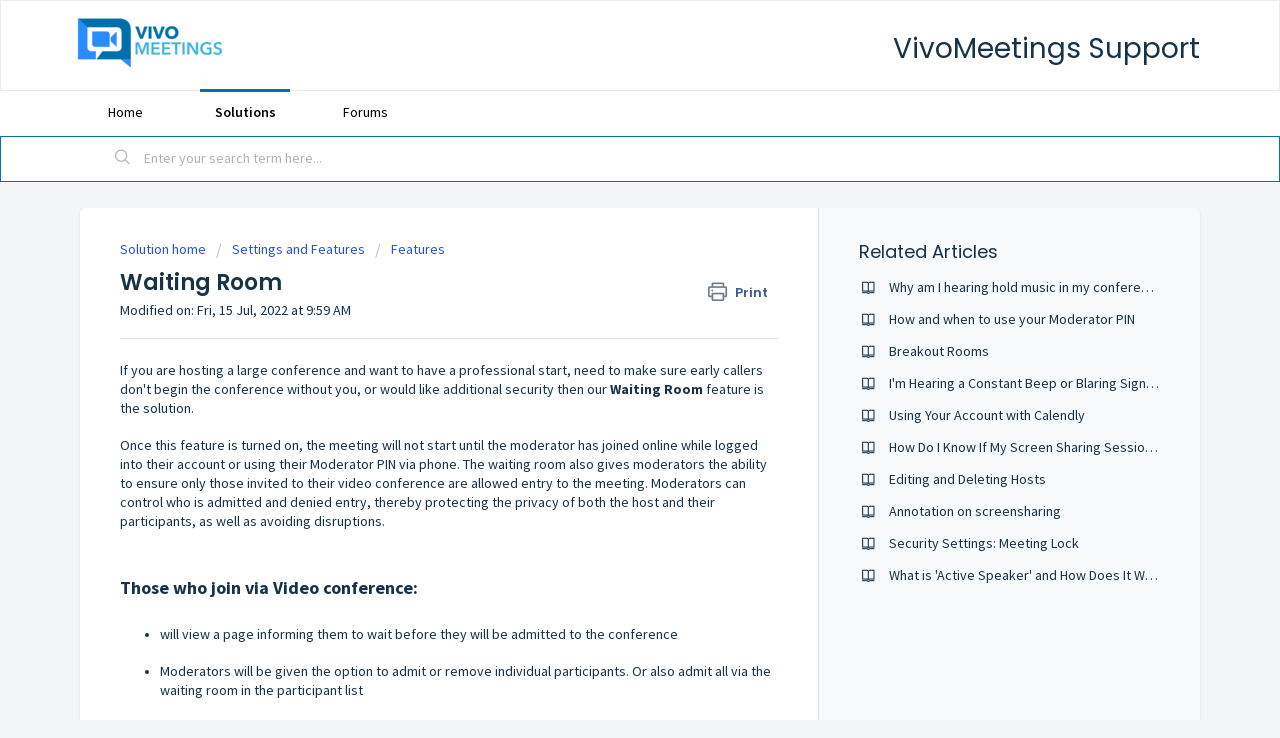

--- FILE ---
content_type: text/html; charset=utf-8
request_url: https://support.portal.vivomeetings.com/support/solutions/articles/42000030728-waiting-room
body_size: 8427
content:
<!DOCTYPE html>
       
        <!--[if lt IE 7]><html class="no-js ie6 dew-dsm-theme " lang="en" dir="ltr" data-date-format="non_us"><![endif]-->       
        <!--[if IE 7]><html class="no-js ie7 dew-dsm-theme " lang="en" dir="ltr" data-date-format="non_us"><![endif]-->       
        <!--[if IE 8]><html class="no-js ie8 dew-dsm-theme " lang="en" dir="ltr" data-date-format="non_us"><![endif]-->       
        <!--[if IE 9]><html class="no-js ie9 dew-dsm-theme " lang="en" dir="ltr" data-date-format="non_us"><![endif]-->       
        <!--[if IE 10]><html class="no-js ie10 dew-dsm-theme " lang="en" dir="ltr" data-date-format="non_us"><![endif]-->       
        <!--[if (gt IE 10)|!(IE)]><!--><html class="no-js  dew-dsm-theme " lang="en" dir="ltr" data-date-format="non_us"><!--<![endif]-->
	<head>
		
		<!-- Title for the page -->
<title> Waiting Room : VivoMeetings Support </title>

<!-- Meta information -->

      <meta charset="utf-8" />
      <meta http-equiv="X-UA-Compatible" content="IE=edge,chrome=1" />
      <meta name="description" content= "" />
      <meta name="author" content= "" />
       <meta property="og:title" content="Waiting Room" />  <meta property="og:url" content="https://support.portal.vivomeetings.com/support/solutions/articles/42000030728-waiting-room" />  <meta property="og:description" content=" If you are hosting a large conference and want to have a professional start, need to make sure early callers don&amp;#39;t begin the conference without you, or would like additional security then our Waiting Room feature is the solution.  Once this featu..." />  <meta property="og:image" content="https://s3.amazonaws.com/cdn.freshdesk.com/data/helpdesk/attachments/production/42071422944/logo/lsuKB3lgjCz5mJJW1KlyAGABzBs__ajqMw.png?X-Amz-Algorithm=AWS4-HMAC-SHA256&amp;amp;X-Amz-Credential=AKIAS6FNSMY2XLZULJPI%2F20260120%2Fus-east-1%2Fs3%2Faws4_request&amp;amp;X-Amz-Date=20260120T174537Z&amp;amp;X-Amz-Expires=604800&amp;amp;X-Amz-SignedHeaders=host&amp;amp;X-Amz-Signature=be0def6cefb9d8c0569e6d2e66e02c964926dba350deb7a7799adef83c5ac614" />  <meta property="og:site_name" content="VivoMeetings Support" />  <meta property="og:type" content="article" />  <meta name="twitter:title" content="Waiting Room" />  <meta name="twitter:url" content="https://support.portal.vivomeetings.com/support/solutions/articles/42000030728-waiting-room" />  <meta name="twitter:description" content=" If you are hosting a large conference and want to have a professional start, need to make sure early callers don&amp;#39;t begin the conference without you, or would like additional security then our Waiting Room feature is the solution.  Once this featu..." />  <meta name="twitter:image" content="https://s3.amazonaws.com/cdn.freshdesk.com/data/helpdesk/attachments/production/42071422944/logo/lsuKB3lgjCz5mJJW1KlyAGABzBs__ajqMw.png?X-Amz-Algorithm=AWS4-HMAC-SHA256&amp;amp;X-Amz-Credential=AKIAS6FNSMY2XLZULJPI%2F20260120%2Fus-east-1%2Fs3%2Faws4_request&amp;amp;X-Amz-Date=20260120T174537Z&amp;amp;X-Amz-Expires=604800&amp;amp;X-Amz-SignedHeaders=host&amp;amp;X-Amz-Signature=be0def6cefb9d8c0569e6d2e66e02c964926dba350deb7a7799adef83c5ac614" />  <meta name="twitter:card" content="summary" />  <meta name="keywords" content="waiting room, on hold" />  <link rel="canonical" href="https://support.portal.vivomeetings.com/support/solutions/articles/42000030728-waiting-room" /> 

<!-- Responsive setting -->
<link rel="apple-touch-icon" href="https://s3.amazonaws.com/cdn.freshdesk.com/data/helpdesk/attachments/production/42071422990/fav_icon/eb9h5Z2D7vdscKpT81ePMI0SdH-z4sGGrQ.png" />
        <link rel="apple-touch-icon" sizes="72x72" href="https://s3.amazonaws.com/cdn.freshdesk.com/data/helpdesk/attachments/production/42071422990/fav_icon/eb9h5Z2D7vdscKpT81ePMI0SdH-z4sGGrQ.png" />
        <link rel="apple-touch-icon" sizes="114x114" href="https://s3.amazonaws.com/cdn.freshdesk.com/data/helpdesk/attachments/production/42071422990/fav_icon/eb9h5Z2D7vdscKpT81ePMI0SdH-z4sGGrQ.png" />
        <link rel="apple-touch-icon" sizes="144x144" href="https://s3.amazonaws.com/cdn.freshdesk.com/data/helpdesk/attachments/production/42071422990/fav_icon/eb9h5Z2D7vdscKpT81ePMI0SdH-z4sGGrQ.png" />
        <meta name="viewport" content="width=device-width, initial-scale=1.0, maximum-scale=5.0, user-scalable=yes" /> 
		
		<!-- Adding meta tag for CSRF token -->
		<meta name="csrf-param" content="authenticity_token" />
<meta name="csrf-token" content="JeXOyGqgN48XRhPssXLJk7XbA9Dhxhnu19PHS/n9NzNByYdSNSXGuCiAjgx8nZLBh0N5qG9uFch0OSr8jwOz/A==" />
		<!-- End meta tag for CSRF token -->
		
		<!-- Fav icon for portal -->
		<link rel='shortcut icon' href='https://s3.amazonaws.com/cdn.freshdesk.com/data/helpdesk/attachments/production/42071422990/fav_icon/eb9h5Z2D7vdscKpT81ePMI0SdH-z4sGGrQ.png' />

		<!-- Base stylesheet -->
 
		<link rel="stylesheet" media="print" href="https://assets5.freshdesk.com/assets/cdn/portal_print-6e04b27f27ab27faab81f917d275d593fa892ce13150854024baaf983b3f4326.css" />
	  		<link rel="stylesheet" media="screen" href="https://assets3.freshdesk.com/assets/cdn/falcon_portal_utils-a58414d6bc8bc6ca4d78f5b3f76522e4970de435e68a5a2fedcda0db58f21600.css" />	

		
		<!-- Theme stylesheet -->

		<link href="/support/theme.css?v=4&amp;d=1729253665" media="screen" rel="stylesheet" type="text/css">

		<!-- Google font url if present -->
		<link href='https://fonts.googleapis.com/css?family=Source+Sans+Pro:regular,italic,600,700,700italic|Poppins:regular,600,700' rel='stylesheet' type='text/css' nonce='1JDf1mYstzKTjBGciU5Z4g=='>

		<!-- Including default portal based script framework at the top -->
		<script src="https://assets5.freshdesk.com/assets/cdn/portal_head_v2-d07ff5985065d4b2f2826fdbbaef7df41eb75e17b915635bf0413a6bc12fd7b7.js"></script>
		<!-- Including syntexhighlighter for portal -->
		<script src="https://assets2.freshdesk.com/assets/cdn/prism-841b9ba9ca7f9e1bc3cdfdd4583524f65913717a3ab77714a45dd2921531a402.js"></script>

		

		<!-- Access portal settings information via javascript -->
		 <script type="text/javascript">     var portal = {"language":"en","name":"VivoMeetings Support","contact_info":"","current_page_name":"article_view","current_tab":"solutions","vault_service":{"url":"https://vault-service.freshworks.com/data","max_try":2,"product_name":"fd"},"current_account_id":862065,"preferences":{"bg_color":"#f3f5f7","header_color":"#ffffff","help_center_color":"#f3f5f7","footer_color":"#183247","tab_color":"#ffffff","tab_hover_color":"#0870AA","btn_background":"#F3F5F7","btn_primary_background":"#40B2E0","baseFont":"Source Sans Pro","textColor":"#183247","headingsFont":"Poppins","headingsColor":"#183247","linkColor":"#183247","linkColorHover":"#0000FF","inputFocusRingColor":"#0870AA","nonResponsive":"false"},"image_placeholders":{"spacer":"https://assets7.freshdesk.com/assets/misc/spacer.gif","profile_thumb":"https://assets4.freshdesk.com/assets/misc/profile_blank_thumb-4a7b26415585aebbd79863bd5497100b1ea52bab8df8db7a1aecae4da879fd96.jpg","profile_medium":"https://assets6.freshdesk.com/assets/misc/profile_blank_medium-1dfbfbae68bb67de0258044a99f62e94144f1cc34efeea73e3fb85fe51bc1a2c.jpg"},"falcon_portal_theme":true,"current_object_id":42000030728};     var attachment_size = 20;     var blocked_extensions = "";     var allowed_extensions = "";     var store = { 
        ticket: {},
        portalLaunchParty: {} };    store.portalLaunchParty.ticketFragmentsEnabled = false;    store.pod = "us-east-1";    store.region = "US"; </script> 


			
	</head>
	<body>
            	
		
		
		
<header class="banner">
<div class="banner-wrapper page">
<div class="banner-title">
<a href="/support/home"class='portal-logo'><span class="portal-img"><i></i>
                    <img src='https://s3.amazonaws.com/cdn.freshdesk.com/data/helpdesk/attachments/production/42071422944/logo/lsuKB3lgjCz5mJJW1KlyAGABzBs__ajqMw.png' alt="Logo"
                        onerror="default_image_error(this)" data-type="logo" />
                 </span></a>

</div>
<nav class="banner-nav">
<h1 class="ellipsis heading">VivoMeetings Support</h1>
</nav>
</div>
</header>
<nav class="page-tabs">
<div class="page no-padding">

<a data-toggle-dom="#header-tabs" href="#" data-animated="true" class="mobile-icon-nav-menu show-in-mobile"></a>
<div class="nav-link" id="header-tabs">


<a href="/support/home" class="">Home</a>



<a href="/support/solutions" class="active">Solutions</a>



<a href="/support/discussions" class="">Forums</a>


</div>

</div>
</nav>

<!-- Search and page links for the page -->

<section class="help-center-sc rounded-6">
<div class="page no-padding">
<div class="hc-search">
<div class="hc-search-c">
<form class="hc-search-form print--remove" autocomplete="off" action="/support/search/solutions" id="hc-search-form" data-csrf-ignore="true">
	<div class="hc-search-input">
	<label for="support-search-input" class="hide">Enter your search term here...</label>
		<input placeholder="Enter your search term here..." type="text"
			name="term" class="special" value=""
            rel="page-search" data-max-matches="10" id="support-search-input">
	</div>
	<div class="hc-search-button">
		<button class="btn btn-primary" aria-label="Search" type="submit" autocomplete="off">
			<i class="mobile-icon-search hide-tablet"></i>
			<span class="hide-in-mobile">
				Search
			</span>
		</button>
	</div>
</form>
</div>
</div>
<div class="hc-nav ">
 <nav>  </nav>
</div>
</div>
</section>


<div class="page">
	
	
	<!-- Search and page links for the page -->
	

	<!-- Notification Messages -->
	 <div class="alert alert-with-close notice hide" id="noticeajax"></div> 

	
	<div class="c-wrapper">		
		<section class="main content rounded-6 min-height-on-desktop fc-article-show" id="article-show-42000030728">
	<div class="breadcrumb">
		<a href="/support/solutions"> Solution home </a>
		<a href="/support/solutions/42000063387">Settings and Features</a>
		<a href="/support/solutions/folders/42000097813">Features</a>
	</div>
	<b class="page-stamp page-stamp-article">
		<b class="icon-page-article"></b>
	</b>

	<h2 class="heading">Waiting Room
	 	<a href="#"
            class="solution-print--icon print--remove"
 			title="Print this Article"
 			arial-role="link"
 			arial-label="Print this Article"
			id="print-article"
 		>
			<span class="icon-print"></span>
			<span class="text-print">Print</span>
 		</a>
	</h2>
	
	<p>Modified on: Fri, 15 Jul, 2022 at  9:59 AM</p>
	<hr />
	

	<article class="article-body" id="article-body" rel="image-enlarge">
		<p><span style="font-size:14px;">If you are hosting a large conference and want to have a professional start, need to make sure early callers don't begin the conference without you, or would like additional security then our <strong>Waiting Room</strong> feature is the solution.</span><br><br><span style="font-size:14px;">Once this feature is turned on, the meeting will not start until the moderator has joined online while logged into their account or using their Moderator PIN via phone. The waiting room also gives moderators
the ability to ensure only those invited to
their video conference are allowed entry to
the meeting. Moderators can control who is
admitted and denied entry, thereby
protecting the privacy of both the host and
their participants, as well as avoiding
disruptions.</span></p><p><br></p><p><br></p><p><span style="font-size: 18px;"><strong>Those who join via Video conference:</strong></span><br><br></p><ul><li><span style="font-size:14px;">will view a page informing them to wait before they will be admitted to the conference</span><br><br></li><li><span dir="ltr" style="font-size:14px;">Moderators will be given the option to admit or remove individual participants. Or also admit all via the waiting room in the participant list</span></li></ul><p style="text-align: center;"><br></p><p style="text-align: center;"><span style="font-size:14px;"><br></span></p><p style="text-align: center;"><img src="https://s3.amazonaws.com/cdn.freshdesk.com/data/helpdesk/attachments/production/42054989908/original/aC7IPQfB06KTQ0lpM7Cf7s9TolakEK2urw.png?1605908795" style="width: 335px;" class="fr-fic fr-dib fr-shadow" data-attachment="[object Object]" data-id="42054989908"></p><p style="text-align: center;"><br></p><pre class="fd-callout fd-callout--info">Anyone who was already admitted to a conference will not need to be re-admitted if they need to exit and rejoin the meeting or refresh their page for any reason.</pre><p><br></p><p><br></p><p><br></p><p><span style="font-size: 18px;"><strong>Those who join via a dial-in number from a phone:</strong></span><br><br></p><ul><li><span dir="ltr" style="font-size:14px;">Will be informed that the call will start when the Moderator arrives and be held in a 'Waiting Room' hearing hold music with all participants muted.</span><br><br></li><li><span dir="ltr" style="font-size:14px;">Moderators who are connected to the meeting online while logged into their account will be given the option to admit or remove individual dial-in participants. Or also admit all via the waiting room in the participant list.</span><br><br></li><li dir="ltr"><span dir="ltr" style="font-size: 14px;">If the moderator joins via phone using their Moderator PIN (and does not connect online), it will not be required that participants are admitted using the web interface. Instead, as soon as a call Moderator joins, the music all callers were hearing will stop and all participants will then enter your conference.</span></li></ul><p><br></p><p><br></p><p><span style="font-size: 14px;"><span style="font-size: 18px;"><strong>How to turn the waiting room on/off:</strong></span></span></p><p><br></p><p><span style="font-size: 14px;">You can activate this feature by going to the '</span><strong style="font-size: 14px;">Settings</strong><span style="font-size: 14px;">' section of your account and then selecting&nbsp;</span><strong style="font-size: 14px;">'Waiting Room'</strong><span style="font-size: 14px;">. Clicking on the slider so that it is colored will turn on this feature and clicking on it again so that it is grey will turn the Waiting Room off.</span></p><p><br><br><img class="fr-dib fr-bordered" src="https://s3.amazonaws.com/cdn.freshdesk.com/data/helpdesk/attachments/production/42012879334/original/_behsRm5QplL2T7pXceP1p-hzYj7MfyVgQ.png?1546628678" data-filelink="https://s3.amazonaws.com/cdn.freshdesk.com/data/helpdesk/attachments/production/42012879334/original/_behsRm5QplL2T7pXceP1p-hzYj7MfyVgQ.png?1546628678" data-fileid="42012879334" data-uniquekey="1546628257932" style="width: 606px; height: 307.208px;" alt="Waiting Room"></p><p><br></p><p><br></p><p>&nbsp;</p><p dir="ltr">&nbsp;</p><div>&nbsp;</div>
	</article>

	<hr />	
		

		<p class="article-vote" id="voting-container" 
											data-user-id="" 
											data-article-id="42000030728"
											data-language="en">
										Did you find it helpful?<span data-href="/support/solutions/articles/42000030728/thumbs_up" class="vote-up a-link" id="article_thumbs_up" 
									data-remote="true" data-method="put" data-update="#voting-container" 
									data-user-id=""
									data-article-id="42000030728"
									data-language="en"
									data-update-with-message="Glad we could be helpful. Thanks for the feedback.">
								Yes</span><span class="vote-down-container"><span data-href="/support/solutions/articles/42000030728/thumbs_down" class="vote-down a-link" id="article_thumbs_down" 
									data-remote="true" data-method="put" data-update="#vote-feedback-form" 
									data-user-id=""
									data-article-id="42000030728"
									data-language="en"
									data-hide-dom="#voting-container" data-show-dom="#vote-feedback-container">
								No</span></span></p><a class="hide a-link" id="vote-feedback-form-link" data-hide-dom="#vote-feedback-form-link" data-show-dom="#vote-feedback-container">Send feedback</a><div id="vote-feedback-container"class="hide">	<div class="lead">Sorry we couldn't be helpful. Help us improve this article with your feedback.</div>	<div id="vote-feedback-form">		<div class="sloading loading-small loading-block"></div>	</div></div>
		
</section>
<section class="sidebar content rounded-6 fc-related-articles">
	<div id="related_articles"><div class="cs-g-c"><section class="article-list"><h3 class="list-lead">Related Articles</h3><ul rel="remote" 
			data-remote-url="/en/support/search/articles/42000030728/related_articles?container=related_articles&limit=10" 
			id="related-article-list"></ul></section></div></div>
</section>

<script nonce="1JDf1mYstzKTjBGciU5Z4g==">
	['click', 'keypress'].forEach(function eventsCallback(event) {
		document.getElementById('print-article').addEventListener(event, function (e) {
			if (event === 'keypress' && e.key !== 'Enter') return;
			e.preventDefault();
			print();
		});
	});
</script>

	</div>
	

	

</div>

	<footer class="footer rounded-6">
		<nav class="footer-links page no-padding">
			
					
						<a href="/support/home" class="">Home</a>
					
						<a href="/support/solutions" class="active">Solutions</a>
					
						<a href="/support/discussions" class="">Forums</a>
					
			
			
			
		</nav>
	</footer>
	




			<script src="https://assets9.freshdesk.com/assets/cdn/portal_bottom-0fe88ce7f44d512c644a48fda3390ae66247caeea647e04d017015099f25db87.js"></script>

		<script src="https://assets5.freshdesk.com/assets/cdn/redactor-642f8cbfacb4c2762350a557838bbfaadec878d0d24e9a0d8dfe90b2533f0e5d.js"></script> 
		<script src="https://assets6.freshdesk.com/assets/cdn/lang/en-4a75f878b88f0e355c2d9c4c8856e16e0e8e74807c9787aaba7ef13f18c8d691.js"></script>
		<!-- for i18n-js translations -->
  		<script src="https://assets4.freshdesk.com/assets/cdn/i18n/portal/en-7dc3290616af9ea64cf8f4a01e81b2013d3f08333acedba4871235237937ee05.js"></script>
		<!-- Including default portal based script at the bottom -->
		<script nonce="1JDf1mYstzKTjBGciU5Z4g==">
//<![CDATA[
	
	jQuery(document).ready(function() {
					
		// Setting the locale for moment js
		moment.lang('en');

		var validation_meassages = {"required":"This field is required.","remote":"Please fix this field.","email":"Please enter a valid email address.","url":"Please enter a valid URL.","date":"Please enter a valid date.","dateISO":"Please enter a valid date ( ISO ).","number":"Please enter a valid number.","digits":"Please enter only digits.","creditcard":"Please enter a valid credit card number.","equalTo":"Please enter the same value again.","two_decimal_place_warning":"Value cannot have more than 2 decimal digits","select2_minimum_limit":"Please type %{char_count} or more letters","select2_maximum_limit":"You can only select %{limit} %{container}","maxlength":"Please enter no more than {0} characters.","minlength":"Please enter at least {0} characters.","rangelength":"Please enter a value between {0} and {1} characters long.","range":"Please enter a value between {0} and {1}.","max":"Please enter a value less than or equal to {0}.","min":"Please enter a value greater than or equal to {0}.","select2_maximum_limit_jq":"You can only select {0} {1}","facebook_limit_exceed":"Your Facebook reply was over 8000 characters. You'll have to be more clever.","messenger_limit_exceeded":"Oops! You have exceeded Messenger Platform's character limit. Please modify your response.","not_equal_to":"This element should not be equal to","email_address_invalid":"One or more email addresses are invalid.","twitter_limit_exceed":"Oops! You have exceeded Twitter's character limit. You'll have to modify your response.","password_does_not_match":"The passwords don't match. Please try again.","valid_hours":"Please enter a valid hours.","reply_limit_exceed":"Your reply was over 2000 characters. You'll have to be more clever.","url_format":"Invalid URL format","url_without_slash":"Please enter a valid URL without '/'","link_back_url":"Please enter a valid linkback URL","requester_validation":"Please enter a valid requester details or <a href=\"#\" id=\"add_requester_btn_proxy\">add new requester.</a>","agent_validation":"Please enter valid agent details","email_or_phone":"Please enter a Email or Phone Number","upload_mb_limit":"Upload exceeds the available 15MB limit","invalid_image":"Invalid image format","atleast_one_role":"At least one role is required for the agent","invalid_time":"Invalid time.","remote_fail":"Remote validation failed","trim_spaces":"Auto trim of leading & trailing whitespace","hex_color_invalid":"Please enter a valid hex color value.","name_duplication":"The name already exists.","invalid_value":"Invalid value","invalid_regex":"Invalid Regular Expression","same_folder":"Cannot move to the same folder.","maxlength_255":"Please enter less than 255 characters","decimal_digit_valid":"Value cannot have more than 2 decimal digits","atleast_one_field":"Please fill at least {0} of these fields.","atleast_one_portal":"Select atleast one portal.","custom_header":"Please type custom header in the format -  header : value","same_password":"Should be same as Password","select2_no_match":"No matching %{container} found","integration_no_match":"no matching data...","time":"Please enter a valid time","valid_contact":"Please add a valid contact","field_invalid":"This field is invalid","select_atleast_one":"Select at least one option.","ember_method_name_reserved":"This name is reserved and cannot be used. Please choose a different name."}	

		jQuery.extend(jQuery.validator.messages, validation_meassages );


		jQuery(".call_duration").each(function () {
			var format,time;
			if (jQuery(this).data("time") === undefined) { return; }
			if(jQuery(this).hasClass('freshcaller')){ return; }
			time = jQuery(this).data("time");
			if (time>=3600) {
			 format = "hh:mm:ss";
			} else {
				format = "mm:ss";
			}
			jQuery(this).html(time.toTime(format));
		});
	});

	// Shortcuts variables
	var Shortcuts = {"global":{"help":"?","save":"mod+return","cancel":"esc","search":"/","status_dialog":"mod+alt+return","save_cuctomization":"mod+shift+s"},"app_nav":{"dashboard":"g d","tickets":"g t","social":"g e","solutions":"g s","forums":"g f","customers":"g c","reports":"g r","admin":"g a","ticket_new":"g n","compose_email":"g m"},"pagination":{"previous":"alt+left","next":"alt+right","alt_previous":"j","alt_next":"k"},"ticket_list":{"ticket_show":"return","select":"x","select_all":"shift+x","search_view":"v","show_description":"space","unwatch":"w","delete":"#","pickup":"@","spam":"!","close":"~","silent_close":"alt+shift+`","undo":"z","reply":"r","forward":"f","add_note":"n","scenario":"s"},"ticket_detail":{"toggle_watcher":"w","reply":"r","forward":"f","add_note":"n","close":"~","silent_close":"alt+shift+`","add_time":"m","spam":"!","delete":"#","show_activities_toggle":"}","properties":"p","expand":"]","undo":"z","select_watcher":"shift+w","go_to_next":["j","down"],"go_to_previous":["k","up"],"scenario":"s","pickup":"@","collaboration":"d"},"social_stream":{"search":"s","go_to_next":["j","down"],"go_to_previous":["k","up"],"open_stream":["space","return"],"close":"esc","reply":"r","retweet":"shift+r"},"portal_customizations":{"preview":"mod+shift+p"},"discussions":{"toggle_following":"w","add_follower":"shift+w","reply_topic":"r"}};
	
	// Date formats
	var DATE_FORMATS = {"non_us":{"moment_date_with_week":"ddd, D MMM, YYYY","datepicker":"d M, yy","datepicker_escaped":"d M yy","datepicker_full_date":"D, d M, yy","mediumDate":"d MMM, yyyy"},"us":{"moment_date_with_week":"ddd, MMM D, YYYY","datepicker":"M d, yy","datepicker_escaped":"M d yy","datepicker_full_date":"D, M d, yy","mediumDate":"MMM d, yyyy"}};

	var lang = { 
		loadingText: "Please Wait...",
		viewAllTickets: "View all tickets"
	};


//]]>
</script> 

		

		<img src='/support/solutions/articles/42000030728-waiting-room/hit' alt='Article views count' aria-hidden='true'/>
		<script type="text/javascript">
     		I18n.defaultLocale = "en";
     		I18n.locale = "en";
		</script>
			
    	


		<!-- Include dynamic input field script for signup and profile pages (Mint theme) -->

	</body>
</html>


--- FILE ---
content_type: text/html; charset=utf-8
request_url: https://support.portal.vivomeetings.com/en/support/search/articles/42000030728/related_articles?container=related_articles&limit=10
body_size: 396
content:
	<li>
		<div class="ellipsis">
			<a href="/support/solutions/articles/42000040728-why-am-i-hearing-hold-music-in-my-conference-">Why am I hearing hold music in my conference?</a>
		</div>
	</li>
	<li>
		<div class="ellipsis">
			<a href="/support/solutions/articles/42000067652-how-and-when-to-use-your-moderator-pin">How and when to use your Moderator PIN</a>
		</div>
	</li>
	<li>
		<div class="ellipsis">
			<a href="/support/solutions/articles/42000085445-breakout-rooms">Breakout Rooms</a>
		</div>
	</li>
	<li>
		<div class="ellipsis">
			<a href="/support/solutions/articles/42000030758-i-m-hearing-a-constant-beep-or-blaring-signal-during-the-conference">I&#39;m Hearing a Constant Beep or Blaring Signal During the Conference</a>
		</div>
	</li>
	<li>
		<div class="ellipsis">
			<a href="/support/solutions/articles/42000091460-using-your-account-with-calendly">Using Your Account with Calendly</a>
		</div>
	</li>
	<li>
		<div class="ellipsis">
			<a href="/support/solutions/articles/42000030852-how-do-i-know-if-my-screen-sharing-session-is-private-and-secure-">How  Do I Know If My Screen Sharing Session Is Private And Secure?</a>
		</div>
	</li>
	<li>
		<div class="ellipsis">
			<a href="/support/solutions/articles/42000030762-editing-and-deleting-hosts">Editing and Deleting Hosts</a>
		</div>
	</li>
	<li>
		<div class="ellipsis">
			<a href="/support/solutions/articles/42000084034-annotation-on-screensharing">Annotation on screensharing</a>
		</div>
	</li>
	<li>
		<div class="ellipsis">
			<a href="/support/solutions/articles/42000030953-security-settings-meeting-lock">Security Settings: Meeting Lock</a>
		</div>
	</li>
	<li>
		<div class="ellipsis">
			<a href="/support/solutions/articles/42000030877-what-is-active-speaker-and-how-does-it-work-">What is &#39;Active Speaker&#39; and How Does It Work?</a>
		</div>
	</li>
	<script type="text/javascript" nonce="1JDf1mYstzKTjBGciU5Z4g==">
		jQuery("#related_articles").css("display", "block");
	</script>
